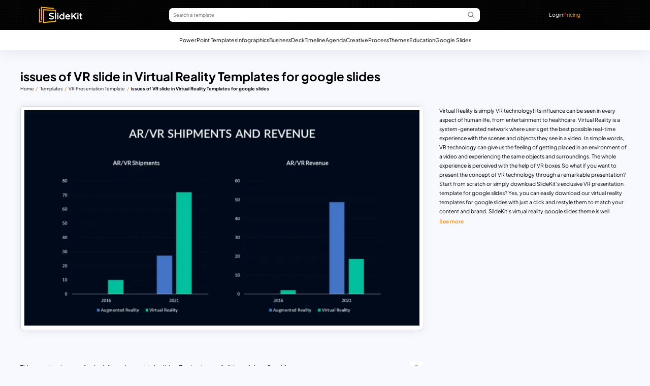

--- FILE ---
content_type: text/html; charset=UTF-8
request_url: https://www.slidekit.com/vr-presentation-template-for-google-slides/attachment/issues-of-vr-slide-in-virtual-reality-templates-for-google-slides/
body_size: 14228
content:
<!DOCTYPE html><html lang="en-US"><head><meta charset="utf-8"><meta http-equiv="Content-Type" content="text/html; charset=utf-8"><meta http-equiv="X-UA-Compatible" content="IE=edge"><meta name="viewport" content="width=device-width, initial-scale=1, shrink-to-fit=no"><meta name="robots" content="noarchive"><meta name='robots' content='index, follow, max-image-preview:large, max-snippet:-1, max-video-preview:-1' /><style>img:is([sizes="auto" i], [sizes^="auto," i]) { contain-intrinsic-size: 3000px 1500px }</style><title>issues of VR slide in Virtual Reality Templates for google slides - SlideKit</title><meta name="description" content="Download this issues of VR slide in Virtual Reality Templates for google slides and edit it to your requirement." /><link rel="canonical" href="https://www.slidekit.com/vr-presentation-template-for-google-slides/attachment/issues-of-vr-slide-in-virtual-reality-templates-for-google-slides/" /><meta property="og:locale" content="en_US" /><meta property="og:type" content="article" /><meta property="og:title" content="issues of VR slide in Virtual Reality Templates for google slides - SlideKit" /><meta property="og:description" content="Download this issues of VR slide in Virtual Reality Templates for google slides and edit it to your requirement." /><meta property="og:url" content="https://www.slidekit.com/vr-presentation-template-for-google-slides/attachment/issues-of-vr-slide-in-virtual-reality-templates-for-google-slides/" /><meta property="og:site_name" content="SlideKit" /><meta property="article:publisher" content="https://www.facebook.com/slidekitHQ/" /><meta property="article:modified_time" content="2022-04-20T04:45:30+00:00" /><meta property="og:image" content="https://www.slidekit.com/vr-presentation-template-for-google-slides/attachment/issues-of-vr-slide-in-virtual-reality-templates-for-google-slides" /><meta property="og:image:width" content="1280" /><meta property="og:image:height" content="720" /><meta property="og:image:type" content="image/jpeg" /><meta name="twitter:card" content="summary_large_image" /><meta name="twitter:site" content="@slidekitHQ" /> <script type="application/ld+json" class="yoast-schema-graph">{"@context":"https://schema.org","@graph":[{"@type":["WebPage","ItemPage"],"@id":"https://www.slidekit.com/vr-presentation-template-for-google-slides/attachment/issues-of-vr-slide-in-virtual-reality-templates-for-google-slides/","url":"https://www.slidekit.com/vr-presentation-template-for-google-slides/attachment/issues-of-vr-slide-in-virtual-reality-templates-for-google-slides/","name":"issues of VR slide in Virtual Reality Templates for google slides - SlideKit","isPartOf":{"@id":"https://www.slidekit.com/#website"},"primaryImageOfPage":{"@id":"https://www.slidekit.com/vr-presentation-template-for-google-slides/attachment/issues-of-vr-slide-in-virtual-reality-templates-for-google-slides/#primaryimage"},"image":{"@id":"https://www.slidekit.com/vr-presentation-template-for-google-slides/attachment/issues-of-vr-slide-in-virtual-reality-templates-for-google-slides/#primaryimage"},"thumbnailUrl":"https://www.slidekit.com/wp-content/uploads/2022/04/issues-of-VR-slide-in-Virtual-Reality-Templates-for-google-slides-jpg.webp","datePublished":"2022-04-20T04:45:19+00:00","dateModified":"2022-04-20T04:45:30+00:00","description":"Download this issues of VR slide in Virtual Reality Templates for google slides and edit it to your requirement.","breadcrumb":{"@id":"https://www.slidekit.com/vr-presentation-template-for-google-slides/attachment/issues-of-vr-slide-in-virtual-reality-templates-for-google-slides/#breadcrumb"},"inLanguage":"en-US","potentialAction":[{"@type":"ReadAction","target":["https://www.slidekit.com/vr-presentation-template-for-google-slides/attachment/issues-of-vr-slide-in-virtual-reality-templates-for-google-slides/"]}]},{"@type":"ImageObject","inLanguage":"en-US","@id":"https://www.slidekit.com/vr-presentation-template-for-google-slides/attachment/issues-of-vr-slide-in-virtual-reality-templates-for-google-slides/#primaryimage","url":"https://www.slidekit.com/wp-content/uploads/2022/04/issues-of-VR-slide-in-Virtual-Reality-Templates-for-google-slides-jpg.webp","contentUrl":"https://www.slidekit.com/wp-content/uploads/2022/04/issues-of-VR-slide-in-Virtual-Reality-Templates-for-google-slides-jpg.webp","width":1280,"height":720,"caption":"issues of VR slide in Virtual Reality Templates for google slides"},{"@type":"BreadcrumbList","@id":"https://www.slidekit.com/vr-presentation-template-for-google-slides/attachment/issues-of-vr-slide-in-virtual-reality-templates-for-google-slides/#breadcrumb","itemListElement":[{"@type":"ListItem","position":1,"name":"Home","item":"https://www.slidekit.com/"},{"@type":"ListItem","position":2,"name":"Templates","item":"https://www.slidekit.com/templates"},{"@type":"ListItem","position":3,"name":"VR Presentation Template","item":"https://www.slidekit.com/vr-presentation-template-for-google-slides/"},{"@type":"ListItem","position":4,"name":"issues of VR slide in Virtual Reality Templates for google slides"}]},{"@type":"WebSite","@id":"https://www.slidekit.com/#website","url":"https://www.slidekit.com/","name":"SlideKit","description":"Impactful Presentations. Made Faster.","publisher":{"@id":"https://www.slidekit.com/#organization"},"potentialAction":[{"@type":"SearchAction","target":{"@type":"EntryPoint","urlTemplate":"https://www.slidekit.com/?s={search_term_string}"},"query-input":{"@type":"PropertyValueSpecification","valueRequired":true,"valueName":"search_term_string"}}],"inLanguage":"en-US"},{"@type":"Organization","@id":"https://www.slidekit.com/#organization","name":"Slidekit","url":"https://www.slidekit.com/","logo":{"@type":"ImageObject","inLanguage":"en-US","@id":"https://www.slidekit.com/#/schema/logo/image/","url":"https://www.slidekit.com/wp-content/uploads/2022/07/logo.png","contentUrl":"https://www.slidekit.com/wp-content/uploads/2022/07/logo.png","width":184,"height":52,"caption":"Slidekit"},"image":{"@id":"https://www.slidekit.com/#/schema/logo/image/"},"sameAs":["https://www.facebook.com/slidekitHQ/","https://x.com/slidekitHQ","https://in.pinterest.com/slidekitHQ/","https://www.instagram.com/slidekithq/","https://www.youtube.com/channel/UCdxrcFFuz0B_4o2c8nCHdcg"]}]}</script> <link rel='dns-prefetch' href='//fonts.googleapis.com' /><link data-optimized="1" rel='stylesheet' id='wp-block-library-css' href='https://www.slidekit.com/wp-content/litespeed/css/bf9a14c3961c6e070bb74cb4adc9cdc2.css?ver=9cdc2' media='all' /><style id='classic-theme-styles-inline-css'>/*! This file is auto-generated */
.wp-block-button__link{color:#fff;background-color:#32373c;border-radius:9999px;box-shadow:none;text-decoration:none;padding:calc(.667em + 2px) calc(1.333em + 2px);font-size:1.125em}.wp-block-file__button{background:#32373c;color:#fff;text-decoration:none}</style><style id='create-block-sc-new-style-inline-css'>/*!***************************************************************************************************************************************************************************************************************************************!*\
  !*** css ./node_modules/css-loader/dist/cjs.js??ruleSet[1].rules[4].use[1]!./node_modules/postcss-loader/dist/cjs.js??ruleSet[1].rules[4].use[2]!./node_modules/sass-loader/dist/cjs.js??ruleSet[1].rules[4].use[3]!./src/style.scss ***!
  \***************************************************************************************************************************************************************************************************************************************/
/**
 * The following styles get applied both on the front of your site
 * and in the editor.
 *
 * Replace them with your own styles or remove the file completely.
 */
.wp-block-create-block-sc-blocks {
  background-color: #21759b;
  color: #fff;
  padding: 2px;
}

/*# sourceMappingURL=style-index.css.map*/</style><style id='global-styles-inline-css'>:root{--wp--preset--aspect-ratio--square: 1;--wp--preset--aspect-ratio--4-3: 4/3;--wp--preset--aspect-ratio--3-4: 3/4;--wp--preset--aspect-ratio--3-2: 3/2;--wp--preset--aspect-ratio--2-3: 2/3;--wp--preset--aspect-ratio--16-9: 16/9;--wp--preset--aspect-ratio--9-16: 9/16;--wp--preset--color--black: #000000;--wp--preset--color--cyan-bluish-gray: #abb8c3;--wp--preset--color--white: #ffffff;--wp--preset--color--pale-pink: #f78da7;--wp--preset--color--vivid-red: #cf2e2e;--wp--preset--color--luminous-vivid-orange: #ff6900;--wp--preset--color--luminous-vivid-amber: #fcb900;--wp--preset--color--light-green-cyan: #7bdcb5;--wp--preset--color--vivid-green-cyan: #00d084;--wp--preset--color--pale-cyan-blue: #8ed1fc;--wp--preset--color--vivid-cyan-blue: #0693e3;--wp--preset--color--vivid-purple: #9b51e0;--wp--preset--gradient--vivid-cyan-blue-to-vivid-purple: linear-gradient(135deg,rgba(6,147,227,1) 0%,rgb(155,81,224) 100%);--wp--preset--gradient--light-green-cyan-to-vivid-green-cyan: linear-gradient(135deg,rgb(122,220,180) 0%,rgb(0,208,130) 100%);--wp--preset--gradient--luminous-vivid-amber-to-luminous-vivid-orange: linear-gradient(135deg,rgba(252,185,0,1) 0%,rgba(255,105,0,1) 100%);--wp--preset--gradient--luminous-vivid-orange-to-vivid-red: linear-gradient(135deg,rgba(255,105,0,1) 0%,rgb(207,46,46) 100%);--wp--preset--gradient--very-light-gray-to-cyan-bluish-gray: linear-gradient(135deg,rgb(238,238,238) 0%,rgb(169,184,195) 100%);--wp--preset--gradient--cool-to-warm-spectrum: linear-gradient(135deg,rgb(74,234,220) 0%,rgb(151,120,209) 20%,rgb(207,42,186) 40%,rgb(238,44,130) 60%,rgb(251,105,98) 80%,rgb(254,248,76) 100%);--wp--preset--gradient--blush-light-purple: linear-gradient(135deg,rgb(255,206,236) 0%,rgb(152,150,240) 100%);--wp--preset--gradient--blush-bordeaux: linear-gradient(135deg,rgb(254,205,165) 0%,rgb(254,45,45) 50%,rgb(107,0,62) 100%);--wp--preset--gradient--luminous-dusk: linear-gradient(135deg,rgb(255,203,112) 0%,rgb(199,81,192) 50%,rgb(65,88,208) 100%);--wp--preset--gradient--pale-ocean: linear-gradient(135deg,rgb(255,245,203) 0%,rgb(182,227,212) 50%,rgb(51,167,181) 100%);--wp--preset--gradient--electric-grass: linear-gradient(135deg,rgb(202,248,128) 0%,rgb(113,206,126) 100%);--wp--preset--gradient--midnight: linear-gradient(135deg,rgb(2,3,129) 0%,rgb(40,116,252) 100%);--wp--preset--font-size--small: 13px;--wp--preset--font-size--medium: 20px;--wp--preset--font-size--large: 36px;--wp--preset--font-size--x-large: 42px;--wp--preset--spacing--20: 0.44rem;--wp--preset--spacing--30: 0.67rem;--wp--preset--spacing--40: 1rem;--wp--preset--spacing--50: 1.5rem;--wp--preset--spacing--60: 2.25rem;--wp--preset--spacing--70: 3.38rem;--wp--preset--spacing--80: 5.06rem;--wp--preset--shadow--natural: 6px 6px 9px rgba(0, 0, 0, 0.2);--wp--preset--shadow--deep: 12px 12px 50px rgba(0, 0, 0, 0.4);--wp--preset--shadow--sharp: 6px 6px 0px rgba(0, 0, 0, 0.2);--wp--preset--shadow--outlined: 6px 6px 0px -3px rgba(255, 255, 255, 1), 6px 6px rgba(0, 0, 0, 1);--wp--preset--shadow--crisp: 6px 6px 0px rgba(0, 0, 0, 1);}:where(.is-layout-flex){gap: 0.5em;}:where(.is-layout-grid){gap: 0.5em;}body .is-layout-flex{display: flex;}.is-layout-flex{flex-wrap: wrap;align-items: center;}.is-layout-flex > :is(*, div){margin: 0;}body .is-layout-grid{display: grid;}.is-layout-grid > :is(*, div){margin: 0;}:where(.wp-block-columns.is-layout-flex){gap: 2em;}:where(.wp-block-columns.is-layout-grid){gap: 2em;}:where(.wp-block-post-template.is-layout-flex){gap: 1.25em;}:where(.wp-block-post-template.is-layout-grid){gap: 1.25em;}.has-black-color{color: var(--wp--preset--color--black) !important;}.has-cyan-bluish-gray-color{color: var(--wp--preset--color--cyan-bluish-gray) !important;}.has-white-color{color: var(--wp--preset--color--white) !important;}.has-pale-pink-color{color: var(--wp--preset--color--pale-pink) !important;}.has-vivid-red-color{color: var(--wp--preset--color--vivid-red) !important;}.has-luminous-vivid-orange-color{color: var(--wp--preset--color--luminous-vivid-orange) !important;}.has-luminous-vivid-amber-color{color: var(--wp--preset--color--luminous-vivid-amber) !important;}.has-light-green-cyan-color{color: var(--wp--preset--color--light-green-cyan) !important;}.has-vivid-green-cyan-color{color: var(--wp--preset--color--vivid-green-cyan) !important;}.has-pale-cyan-blue-color{color: var(--wp--preset--color--pale-cyan-blue) !important;}.has-vivid-cyan-blue-color{color: var(--wp--preset--color--vivid-cyan-blue) !important;}.has-vivid-purple-color{color: var(--wp--preset--color--vivid-purple) !important;}.has-black-background-color{background-color: var(--wp--preset--color--black) !important;}.has-cyan-bluish-gray-background-color{background-color: var(--wp--preset--color--cyan-bluish-gray) !important;}.has-white-background-color{background-color: var(--wp--preset--color--white) !important;}.has-pale-pink-background-color{background-color: var(--wp--preset--color--pale-pink) !important;}.has-vivid-red-background-color{background-color: var(--wp--preset--color--vivid-red) !important;}.has-luminous-vivid-orange-background-color{background-color: var(--wp--preset--color--luminous-vivid-orange) !important;}.has-luminous-vivid-amber-background-color{background-color: var(--wp--preset--color--luminous-vivid-amber) !important;}.has-light-green-cyan-background-color{background-color: var(--wp--preset--color--light-green-cyan) !important;}.has-vivid-green-cyan-background-color{background-color: var(--wp--preset--color--vivid-green-cyan) !important;}.has-pale-cyan-blue-background-color{background-color: var(--wp--preset--color--pale-cyan-blue) !important;}.has-vivid-cyan-blue-background-color{background-color: var(--wp--preset--color--vivid-cyan-blue) !important;}.has-vivid-purple-background-color{background-color: var(--wp--preset--color--vivid-purple) !important;}.has-black-border-color{border-color: var(--wp--preset--color--black) !important;}.has-cyan-bluish-gray-border-color{border-color: var(--wp--preset--color--cyan-bluish-gray) !important;}.has-white-border-color{border-color: var(--wp--preset--color--white) !important;}.has-pale-pink-border-color{border-color: var(--wp--preset--color--pale-pink) !important;}.has-vivid-red-border-color{border-color: var(--wp--preset--color--vivid-red) !important;}.has-luminous-vivid-orange-border-color{border-color: var(--wp--preset--color--luminous-vivid-orange) !important;}.has-luminous-vivid-amber-border-color{border-color: var(--wp--preset--color--luminous-vivid-amber) !important;}.has-light-green-cyan-border-color{border-color: var(--wp--preset--color--light-green-cyan) !important;}.has-vivid-green-cyan-border-color{border-color: var(--wp--preset--color--vivid-green-cyan) !important;}.has-pale-cyan-blue-border-color{border-color: var(--wp--preset--color--pale-cyan-blue) !important;}.has-vivid-cyan-blue-border-color{border-color: var(--wp--preset--color--vivid-cyan-blue) !important;}.has-vivid-purple-border-color{border-color: var(--wp--preset--color--vivid-purple) !important;}.has-vivid-cyan-blue-to-vivid-purple-gradient-background{background: var(--wp--preset--gradient--vivid-cyan-blue-to-vivid-purple) !important;}.has-light-green-cyan-to-vivid-green-cyan-gradient-background{background: var(--wp--preset--gradient--light-green-cyan-to-vivid-green-cyan) !important;}.has-luminous-vivid-amber-to-luminous-vivid-orange-gradient-background{background: var(--wp--preset--gradient--luminous-vivid-amber-to-luminous-vivid-orange) !important;}.has-luminous-vivid-orange-to-vivid-red-gradient-background{background: var(--wp--preset--gradient--luminous-vivid-orange-to-vivid-red) !important;}.has-very-light-gray-to-cyan-bluish-gray-gradient-background{background: var(--wp--preset--gradient--very-light-gray-to-cyan-bluish-gray) !important;}.has-cool-to-warm-spectrum-gradient-background{background: var(--wp--preset--gradient--cool-to-warm-spectrum) !important;}.has-blush-light-purple-gradient-background{background: var(--wp--preset--gradient--blush-light-purple) !important;}.has-blush-bordeaux-gradient-background{background: var(--wp--preset--gradient--blush-bordeaux) !important;}.has-luminous-dusk-gradient-background{background: var(--wp--preset--gradient--luminous-dusk) !important;}.has-pale-ocean-gradient-background{background: var(--wp--preset--gradient--pale-ocean) !important;}.has-electric-grass-gradient-background{background: var(--wp--preset--gradient--electric-grass) !important;}.has-midnight-gradient-background{background: var(--wp--preset--gradient--midnight) !important;}.has-small-font-size{font-size: var(--wp--preset--font-size--small) !important;}.has-medium-font-size{font-size: var(--wp--preset--font-size--medium) !important;}.has-large-font-size{font-size: var(--wp--preset--font-size--large) !important;}.has-x-large-font-size{font-size: var(--wp--preset--font-size--x-large) !important;}
:where(.wp-block-post-template.is-layout-flex){gap: 1.25em;}:where(.wp-block-post-template.is-layout-grid){gap: 1.25em;}
:where(.wp-block-columns.is-layout-flex){gap: 2em;}:where(.wp-block-columns.is-layout-grid){gap: 2em;}
:root :where(.wp-block-pullquote){font-size: 1.5em;line-height: 1.6;}</style><link data-optimized="1" rel='stylesheet' id='enqueue_styles_review-css' href='https://www.slidekit.com/wp-content/litespeed/css/50d17dbdd8b3eb195282f9fbd3bc6d61.css?ver=c6d61' media='all' /><link data-optimized="1" rel='stylesheet' id='user-preference-style-css' href='https://www.slidekit.com/wp-content/litespeed/css/f70dc4f837d27fe688112430ae5d35d6.css?ver=d35d6' media='all' /><link data-optimized="1" rel='stylesheet' id='style-css' href='https://www.slidekit.com/wp-content/litespeed/css/66e0193a2011e1b160adc0d228cba995.css?ver=ba995' media='all' /><link data-optimized="1" rel='stylesheet' id='css-style-page-mob-css' href='https://www.slidekit.com/wp-content/litespeed/css/4b14d788900008ba83a15849b6691226.css?ver=91226' media='all' /><link data-optimized="1" rel='stylesheet' id='css-style-page-desk-css' href='https://www.slidekit.com/wp-content/litespeed/css/14b7ae0385560fb9124a4d9d6515025a.css?ver=5025a' media='all' /><link data-optimized="1" rel='stylesheet' id='css-cmn-style-css' href='https://www.slidekit.com/wp-content/litespeed/css/bede6e0c83feb82ae46084561a84d3dd.css?ver=4d3dd' media='all' /><style type="text/css">@font-face {font-family:Plus Jakarta Sans;font-style:normal;font-weight:400 800;src:url(/cf-fonts/v/plus-jakarta-sans/5.0.18/latin-ext/wght/normal.woff2);unicode-range:U+0100-02AF,U+0304,U+0308,U+0329,U+1E00-1E9F,U+1EF2-1EFF,U+2020,U+20A0-20AB,U+20AD-20CF,U+2113,U+2C60-2C7F,U+A720-A7FF;font-display:swap;}@font-face {font-family:Plus Jakarta Sans;font-style:normal;font-weight:400 800;src:url(/cf-fonts/v/plus-jakarta-sans/5.0.18/cyrillic-ext/wght/normal.woff2);unicode-range:U+0460-052F,U+1C80-1C88,U+20B4,U+2DE0-2DFF,U+A640-A69F,U+FE2E-FE2F;font-display:swap;}@font-face {font-family:Plus Jakarta Sans;font-style:normal;font-weight:400 800;src:url(/cf-fonts/v/plus-jakarta-sans/5.0.18/latin/wght/normal.woff2);unicode-range:U+0000-00FF,U+0131,U+0152-0153,U+02BB-02BC,U+02C6,U+02DA,U+02DC,U+0304,U+0308,U+0329,U+2000-206F,U+2074,U+20AC,U+2122,U+2191,U+2193,U+2212,U+2215,U+FEFF,U+FFFD;font-display:swap;}@font-face {font-family:Plus Jakarta Sans;font-style:normal;font-weight:400 800;src:url(/cf-fonts/v/plus-jakarta-sans/5.0.18/vietnamese/wght/normal.woff2);unicode-range:U+0102-0103,U+0110-0111,U+0128-0129,U+0168-0169,U+01A0-01A1,U+01AF-01B0,U+0300-0301,U+0303-0304,U+0308-0309,U+0323,U+0329,U+1EA0-1EF9,U+20AB;font-display:swap;}@font-face {font-family:Plus Jakarta Sans;font-style:italic;font-weight:400 800;src:url(/cf-fonts/v/plus-jakarta-sans/5.0.18/latin-ext/wght/italic.woff2);unicode-range:U+0100-02AF,U+0304,U+0308,U+0329,U+1E00-1E9F,U+1EF2-1EFF,U+2020,U+20A0-20AB,U+20AD-20CF,U+2113,U+2C60-2C7F,U+A720-A7FF;font-display:swap;}@font-face {font-family:Plus Jakarta Sans;font-style:italic;font-weight:400 800;src:url(/cf-fonts/v/plus-jakarta-sans/5.0.18/cyrillic-ext/wght/italic.woff2);unicode-range:U+0460-052F,U+1C80-1C88,U+20B4,U+2DE0-2DFF,U+A640-A69F,U+FE2E-FE2F;font-display:swap;}@font-face {font-family:Plus Jakarta Sans;font-style:italic;font-weight:400 800;src:url(/cf-fonts/v/plus-jakarta-sans/5.0.18/vietnamese/wght/italic.woff2);unicode-range:U+0102-0103,U+0110-0111,U+0128-0129,U+0168-0169,U+01A0-01A1,U+01AF-01B0,U+0300-0301,U+0303-0304,U+0308-0309,U+0323,U+0329,U+1EA0-1EF9,U+20AB;font-display:swap;}@font-face {font-family:Plus Jakarta Sans;font-style:italic;font-weight:400 800;src:url(/cf-fonts/v/plus-jakarta-sans/5.0.18/latin/wght/italic.woff2);unicode-range:U+0000-00FF,U+0131,U+0152-0153,U+02BB-02BC,U+02C6,U+02DA,U+02DC,U+0304,U+0308,U+0329,U+2000-206F,U+2074,U+20AC,U+2122,U+2191,U+2193,U+2212,U+2215,U+FEFF,U+FFFD;font-display:swap;}</style> <script type="litespeed/javascript" data-src="https://www.slidekit.com/wp-includes/js/jquery/jquery.min.js" id="jquery-core-js"></script> <script data-optimized="1" type="litespeed/javascript" data-src="https://www.slidekit.com/wp-content/litespeed/js/25f6babc100acc6e6246c8c0d9b36146.js?ver=36146" id="jquery-migrate-js"></script> <script data-optimized="1" id="js-amember-js-extra" type="litespeed/javascript">var si_script_obj={"ajaxurl":"https:\/\/www.slidekit.com\/wp-admin\/admin-ajax.php"}</script> <script data-optimized="1" type="litespeed/javascript" data-src="https://www.slidekit.com/wp-content/litespeed/js/93345c04a3a7520b481edfc2786acee8.js?ver=acee8" id="js-amember-js"></script> <script data-optimized="1" type="litespeed/javascript" data-src="https://www.slidekit.com/wp-content/litespeed/js/dad64ef85b40a96804496982f70480f3.js?ver=480f3" id="js-script-page-js"></script> <link rel="https://api.w.org/" href="https://www.slidekit.com/wp-json/" /><link rel="alternate" title="JSON" type="application/json" href="https://www.slidekit.com/wp-json/wp/v2/media/9064" /><link rel="EditURI" type="application/rsd+xml" title="RSD" href="https://www.slidekit.com/xmlrpc.php?rsd" /><link rel="alternate" title="oEmbed (JSON)" type="application/json+oembed" href="https://www.slidekit.com/wp-json/oembed/1.0/embed?url=https%3A%2F%2Fwww.slidekit.com%2Fvr-presentation-template-for-google-slides%2Fattachment%2Fissues-of-vr-slide-in-virtual-reality-templates-for-google-slides%2F" /><link rel="alternate" title="oEmbed (XML)" type="text/xml+oembed" href="https://www.slidekit.com/wp-json/oembed/1.0/embed?url=https%3A%2F%2Fwww.slidekit.com%2Fvr-presentation-template-for-google-slides%2Fattachment%2Fissues-of-vr-slide-in-virtual-reality-templates-for-google-slides%2F&#038;format=xml" /> <script data-optimized="1" type="litespeed/javascript">jQuery(document).ready(function($){$('.am4-ajax-widget').each(function(){$(this).load('//www.slidekit.com/wp-admin/admin-ajax.php',{action:'am4-show-widget',id:$(this).attr('id')})})})</script><link rel="icon" href="https://www.slidekit.com/wp-content/uploads/2024/06/slidekit-favicon.png" sizes="32x32" /><link rel="icon" href="https://www.slidekit.com/wp-content/uploads/2024/06/slidekit-favicon.png" sizes="192x192" /><link rel="apple-touch-icon" href="https://www.slidekit.com/wp-content/uploads/2024/06/slidekit-favicon.png" /><meta name="msapplication-TileImage" content="https://www.slidekit.com/wp-content/uploads/2024/06/slidekit-favicon.png" /><style type="text/css">@font-face {font-family:Plus Jakarta Sans;font-style:normal;font-weight:200 800;src:url(/cf-fonts/v/plus-jakarta-sans/5.0.18/cyrillic-ext/wght/normal.woff2);unicode-range:U+0460-052F,U+1C80-1C88,U+20B4,U+2DE0-2DFF,U+A640-A69F,U+FE2E-FE2F;font-display:swap;}@font-face {font-family:Plus Jakarta Sans;font-style:normal;font-weight:200 800;src:url(/cf-fonts/v/plus-jakarta-sans/5.0.18/vietnamese/wght/normal.woff2);unicode-range:U+0102-0103,U+0110-0111,U+0128-0129,U+0168-0169,U+01A0-01A1,U+01AF-01B0,U+0300-0301,U+0303-0304,U+0308-0309,U+0323,U+0329,U+1EA0-1EF9,U+20AB;font-display:swap;}@font-face {font-family:Plus Jakarta Sans;font-style:normal;font-weight:200 800;src:url(/cf-fonts/v/plus-jakarta-sans/5.0.18/latin/wght/normal.woff2);unicode-range:U+0000-00FF,U+0131,U+0152-0153,U+02BB-02BC,U+02C6,U+02DA,U+02DC,U+0304,U+0308,U+0329,U+2000-206F,U+2074,U+20AC,U+2122,U+2191,U+2193,U+2212,U+2215,U+FEFF,U+FFFD;font-display:swap;}@font-face {font-family:Plus Jakarta Sans;font-style:normal;font-weight:200 800;src:url(/cf-fonts/v/plus-jakarta-sans/5.0.18/latin-ext/wght/normal.woff2);unicode-range:U+0100-02AF,U+0304,U+0308,U+0329,U+1E00-1E9F,U+1EF2-1EFF,U+2020,U+20A0-20AB,U+20AD-20CF,U+2113,U+2C60-2C7F,U+A720-A7FF;font-display:swap;}@font-face {font-family:Plus Jakarta Sans;font-style:italic;font-weight:200 800;src:url(/cf-fonts/v/plus-jakarta-sans/5.0.18/latin/wght/italic.woff2);unicode-range:U+0000-00FF,U+0131,U+0152-0153,U+02BB-02BC,U+02C6,U+02DA,U+02DC,U+0304,U+0308,U+0329,U+2000-206F,U+2074,U+20AC,U+2122,U+2191,U+2193,U+2212,U+2215,U+FEFF,U+FFFD;font-display:swap;}@font-face {font-family:Plus Jakarta Sans;font-style:italic;font-weight:200 800;src:url(/cf-fonts/v/plus-jakarta-sans/5.0.18/latin-ext/wght/italic.woff2);unicode-range:U+0100-02AF,U+0304,U+0308,U+0329,U+1E00-1E9F,U+1EF2-1EFF,U+2020,U+20A0-20AB,U+20AD-20CF,U+2113,U+2C60-2C7F,U+A720-A7FF;font-display:swap;}@font-face {font-family:Plus Jakarta Sans;font-style:italic;font-weight:200 800;src:url(/cf-fonts/v/plus-jakarta-sans/5.0.18/cyrillic-ext/wght/italic.woff2);unicode-range:U+0460-052F,U+1C80-1C88,U+20B4,U+2DE0-2DFF,U+A640-A69F,U+FE2E-FE2F;font-display:swap;}@font-face {font-family:Plus Jakarta Sans;font-style:italic;font-weight:200 800;src:url(/cf-fonts/v/plus-jakarta-sans/5.0.18/vietnamese/wght/italic.woff2);unicode-range:U+0102-0103,U+0110-0111,U+0128-0129,U+0168-0169,U+01A0-01A1,U+01AF-01B0,U+0300-0301,U+0303-0304,U+0308-0309,U+0323,U+0329,U+1EA0-1EF9,U+20AB;font-display:swap;}</style> <script type="litespeed/javascript" data-src="https://www.googletagmanager.com/gtag/js?id=UA-141131995-1"></script> <script type="litespeed/javascript">window.dataLayer=window.dataLayer||[];function gtag(){dataLayer.push(arguments)}
gtag('js',new Date());gtag('config','UA-141131995-1')</script>  <script type="litespeed/javascript">(function(w,d,s,l,i){w[l]=w[l]||[];w[l].push({'gtm.start':new Date().getTime(),event:'gtm.js'});var f=d.getElementsByTagName(s)[0],j=d.createElement(s),dl=l!='dataLayer'?'&l='+l:'';j.async=!0;j.src='https://www.googletagmanager.com/gtm.js?id='+i+dl;f.parentNode.insertBefore(j,f)})(window,document,'script','dataLayer','GTM-PKXMGKZ')</script> <meta name="google-adsense-account" content="ca-pub-9978484629231353"> <script data-optimized="1" type="litespeed/javascript">!function(e,t){(e=t.createElement("script")).src="https://cdn.convertbox.com/convertbox/js/embed.js",e.id="app-convertbox-script",e.async=!0,e.dataset.uuid="cb6d9bd6-4c7a-4f81-846b-b766a2df92f3",document.getElementsByTagName("head")[0].appendChild(e)}(window,document)</script> </head><body class="attachment wp-singular attachment-template-default single single-attachment postid-9064 attachmentid-9064 attachment-jpeg wp-custom-logo wp-embed-responsive wp-theme-slide-kit">
<noscript><iframe data-lazyloaded="1" src="about:blank" data-litespeed-src="https://www.googletagmanager.com/ns.html?id=GTM-PKXMGKZ" height="0" width="0" style="display:none;visibility:hidden"></iframe></noscript><header class="sc-main-screen sticky-header-nt-hm"><div class="sc-header"><div class="si-container sc-desk-header"><div class="sc-lgo-frm-amp-wrapper"><div class=sc-lgo-frm-amp><div class="desk-logo">
<a href="https://www.slidekit.com/" class="custom-logo-link" rel="home"><img width="184" height="52" src="https://www.slidekit.com/wp-content/uploads/2024/04/sk-logo.png" class="custom-logo" alt="sk-logo" decoding="async" srcset="https://www.slidekit.com/wp-content/uploads/2024/04/sk-logo.png 184w, https://www.slidekit.com/wp-content/uploads/2024/04/sk-logo-150x42.png 150w" sizes="(max-width: 184px) 100vw, 184px" /></a></div><form id="SearchForm-f" class="header-search-cmn" method="get" action="https://www.slidekit.com"><div class="form-group">
<input type="text" name="s" class="form-control" placeholder="Search a template">
<img src="https://www.slidekit.com/wp-content/themes/slide-kit/assets/images/icons/search.svg" class="hdr-search-icon" alt="search icon"></div></form><ul class="sc-amp-nav"><li class="amp-nav-item"><p class="nav-link sc-log-in sc-log-in-open">Login</p></li><li class="amp-nav-item">
<a href="/pricing" class="nav-link sc-sp-yellow-txt">Pricing</a></li></ul></div></div><div class="sc-mob-tax-menu-wrap"><div class="sc-mob-desk-logo">
<a href="https://www.slidekit.com/" class="custom-logo-link" rel="home"><img width="184" height="52" src="https://www.slidekit.com/wp-content/uploads/2024/04/sk-logo.png" class="custom-logo" alt="sk-logo" decoding="async" srcset="https://www.slidekit.com/wp-content/uploads/2024/04/sk-logo.png 184w, https://www.slidekit.com/wp-content/uploads/2024/04/sk-logo-150x42.png 150w" sizes="(max-width: 184px) 100vw, 184px" /></a></div><form id="SearchFormMob-f" class="mob-header-search-cmn" method="get" action="https://www.slidekit.com"><div class="form-group">
<input type="text" name="s" class="form-control" placeholder="Search a template">
<img src="https://www.slidekit.com/wp-content/themes/slide-kit/assets/images/icons/search.svg" class="mob-hdr-search-icon" alt="search icon"></div></form><div class="sc-mob-main-wrapper"><div class=" toggleButton">
<span></span>
<span></span>
<span></span></div><div class="sc-mob-toggle-wrapper"><form id="SearchFormMob" class="mob-header-search-cmn mob-toggle" method="get" action="https://www.slidekit.com"><div class="form-group">
<input type="text" name="s" class="form-control" placeholder="Search a template">
<img src="https://www.slidekit.com/wp-content/themes/slide-kit/assets/images/icons/search.svg" class="mob-hdr-search-icon" alt="search icon"></div></form><nav class="si-container sc-mob-tax-menu-nav"><ul id="menu-main-menu" class="sc-mob-tax-menu"><li id="menu-item-20962" class="menu-item menu-item-type-post_type menu-item-object-page menu-item-20962"><a href="https://www.slidekit.com/powerpoint/">PowerPoint Templates</a></li><li id="menu-item-20981" class="menu-item menu-item-type-taxonomy menu-item-object-sctm_powerpoint_category menu-item-20981"><a href="https://www.slidekit.com/powerpoint/infographics/">Infographics</a></li><li id="menu-item-20982" class="menu-item menu-item-type-taxonomy menu-item-object-sctm_powerpoint_category menu-item-20982"><a href="https://www.slidekit.com/powerpoint/business/">Business</a></li><li id="menu-item-20983" class="menu-item menu-item-type-taxonomy menu-item-object-sctm_powerpoint_category menu-item-20983"><a href="https://www.slidekit.com/powerpoint/decks/">Deck</a></li><li id="menu-item-24608" class="menu-item menu-item-type-taxonomy menu-item-object-sctm_powerpoint_category menu-item-24608"><a href="https://www.slidekit.com/powerpoint/timeline-templates/">Timeline</a></li><li id="menu-item-24614" class="menu-item menu-item-type-taxonomy menu-item-object-sctm_powerpoint_category menu-item-24614"><a href="https://www.slidekit.com/powerpoint/agenda/">Agenda</a></li><li id="menu-item-20984" class="menu-item menu-item-type-taxonomy menu-item-object-sctm_powerpoint_category menu-item-20984"><a href="https://www.slidekit.com/powerpoint/creative/">Creative</a></li><li id="menu-item-24610" class="menu-item menu-item-type-taxonomy menu-item-object-sctm_powerpoint_category menu-item-24610"><a href="https://www.slidekit.com/powerpoint/process/">Process</a></li><li id="menu-item-20988" class="menu-item menu-item-type-taxonomy menu-item-object-sctm_powerpoint_tag menu-item-20988"><a href="https://www.slidekit.com/powerpoint/themes-templates/">Themes</a></li><li id="menu-item-20990" class="menu-item menu-item-type-taxonomy menu-item-object-sctm_powerpoint_category menu-item-20990"><a href="https://www.slidekit.com/powerpoint/education/">Education</a></li><li id="menu-item-19037" class="menu-item menu-item-type-post_type menu-item-object-page menu-item-19037"><a href="https://www.slidekit.com/templates/">Google Slides</a></li></ul></nav><ul class="sc-mob-amp-nav"><li class="amp-mob-nav-item"><p class="mob-nav-link sc-log-in sc-log-in-open">Login</p></li><li class="amp-mob-nav-item">
<a href="/pricing" class="nav-link sc-sp-yellow-txt">Pricing</a></li></ul></div></div></div><div class="sc-menu-toggle">
<span></span></div></div></div><div class="sc-tax-menu-wrap"><nav class="si-container sc-tax-menu-nav"><ul id="menu-main-menu-1" class="sc-tax-menu"><li class="menu-item menu-item-type-post_type menu-item-object-page menu-item-20962"><a href="https://www.slidekit.com/powerpoint/">PowerPoint Templates</a></li><li class="menu-item menu-item-type-taxonomy menu-item-object-sctm_powerpoint_category menu-item-20981"><a href="https://www.slidekit.com/powerpoint/infographics/">Infographics</a></li><li class="menu-item menu-item-type-taxonomy menu-item-object-sctm_powerpoint_category menu-item-20982"><a href="https://www.slidekit.com/powerpoint/business/">Business</a></li><li class="menu-item menu-item-type-taxonomy menu-item-object-sctm_powerpoint_category menu-item-20983"><a href="https://www.slidekit.com/powerpoint/decks/">Deck</a></li><li class="menu-item menu-item-type-taxonomy menu-item-object-sctm_powerpoint_category menu-item-24608"><a href="https://www.slidekit.com/powerpoint/timeline-templates/">Timeline</a></li><li class="menu-item menu-item-type-taxonomy menu-item-object-sctm_powerpoint_category menu-item-24614"><a href="https://www.slidekit.com/powerpoint/agenda/">Agenda</a></li><li class="menu-item menu-item-type-taxonomy menu-item-object-sctm_powerpoint_category menu-item-20984"><a href="https://www.slidekit.com/powerpoint/creative/">Creative</a></li><li class="menu-item menu-item-type-taxonomy menu-item-object-sctm_powerpoint_category menu-item-24610"><a href="https://www.slidekit.com/powerpoint/process/">Process</a></li><li class="menu-item menu-item-type-taxonomy menu-item-object-sctm_powerpoint_tag menu-item-20988"><a href="https://www.slidekit.com/powerpoint/themes-templates/">Themes</a></li><li class="menu-item menu-item-type-taxonomy menu-item-object-sctm_powerpoint_category menu-item-20990"><a href="https://www.slidekit.com/powerpoint/education/">Education</a></li><li class="menu-item menu-item-type-post_type menu-item-object-page menu-item-19037"><a href="https://www.slidekit.com/templates/">Google Slides</a></li></ul></nav></div></header><div class="entry-content si-container"><div class="post-deatils"><div class="sc-title"><div class="sc-single-head-wrap"><h1 class="sc-heading-one-main sc-single-post-title">
issues of VR slide in Virtual Reality Templates for google slides</h1><p id="breadcrumbs" class="breadcrumbs"><span><span><a href="https://www.slidekit.com/">Home</a></span>  <span><a href="https://www.slidekit.com/templates">Templates</a></span>  <span><a href="https://www.slidekit.com/vr-presentation-template-for-google-slides/">VR Presentation Template</a></span>  <span class="breadcrumb_last" aria-current="page"><strong>issues of VR slide in Virtual Reality Templates for google slides</strong></span></span></p></div></div><div class="sc-single-post-thumbnail"><div class="sck-single-thumb"><picture><source media="(max-width: 360px)" srcset="https://www.slidekit.com/wp-content/uploads/2022/04/issues-of-VR-slide-in-Virtual-Reality-Templates-for-google-slides-280x158.jpg"><source media="(max-width: 440px)" srcset="https://www.slidekit.com/wp-content/uploads/2022/04/issues-of-VR-slide-in-Virtual-Reality-Templates-for-google-slides-350x197.jpg"><source media="(max-width: 768px)" srcset="https://www.slidekit.com/wp-content/uploads/2022/04/issues-of-VR-slide-in-Virtual-Reality-Templates-for-google-slides-580x326.jpg"><source media="(max-width: 992px)" srcset="https://www.slidekit.com/wp-content/uploads/2022/04/issues-of-VR-slide-in-Virtual-Reality-Templates-for-google-slides-580x326.jpg"><source media="(max-width: 1366px)" srcset="https://www.slidekit.com/wp-content/uploads/2022/04/issues-of-VR-slide-in-Virtual-Reality-Templates-for-google-slides-768x432.webp"><source media="(max-width: 1680px)" srcset="https://www.slidekit.com/wp-content/uploads/2022/04/issues-of-VR-slide-in-Virtual-Reality-Templates-for-google-slides-950x534.jpg"><source media="(max-width: 1920px)" srcset="https://www.slidekit.com/wp-content/uploads/2022/04/issues-of-VR-slide-in-Virtual-Reality-Templates-for-google-slides-1200x675.jpg"><source media="(max-width: 2560px)" srcset="https://www.slidekit.com/wp-content/uploads/2022/04/issues-of-VR-slide-in-Virtual-Reality-Templates-for-google-slides-jpg.webp"> <img data-lazyloaded="1" src="[data-uri]" width="1280" height="720" data-src="https://www.slidekit.com/wp-content/uploads/2022/04/issues-of-VR-slide-in-Virtual-Reality-Templates-for-google-slides-jpg.webp" alt=""  data-scwidth="grid_2_3" fetchpriority="high"/></picture></div><div class="atch-additional-info"><div class="atch-spn-wrapper">
<span>This template is part of a deck featuring multiple slides. To check out all slides, click on See All.</span>
<a href="https://www.slidekit.com/vr-presentation-template-for-google-slides/" class="atch-arrw-tag">
See All
<img data-lazyloaded="1" src="[data-uri]" data-src="https://www.slidekit.com/wp-content/themes/slide-kit/assets/images/icons/circle-right.svg" alt="round right arrow">
</a></div><div class="atch-ft-img">
<picture><source media="(max-width: 360px)" srcset="https://www.slidekit.com/wp-content/uploads/2022/04/VR-presentation-template-280x158.jpg"><source media="(max-width: 440px)" srcset="https://www.slidekit.com/wp-content/uploads/2022/04/VR-presentation-template-350x197.jpg"><source media="(max-width: 768px)" srcset="https://www.slidekit.com/wp-content/uploads/2022/04/VR-presentation-template-580x326.jpg"><source media="(max-width: 992px)" srcset="https://www.slidekit.com/wp-content/uploads/2022/04/VR-presentation-template-580x326.jpg"><source media="(max-width: 1366px)" srcset="https://www.slidekit.com/wp-content/uploads/2022/04/VR-presentation-template-768x432.webp"><source media="(max-width: 1680px)" srcset="https://www.slidekit.com/wp-content/uploads/2022/04/VR-presentation-template-950x534.jpg"><source media="(max-width: 1920px)" srcset="https://www.slidekit.com/wp-content/uploads/2022/04/VR-presentation-template-1200x675.jpg"><source media="(max-width: 2560px)" srcset="https://www.slidekit.com/wp-content/uploads/2022/04/VR-presentation-template-jpg.webp"> <img data-lazyloaded="1" src="[data-uri]" width="1280" height="720" data-src="https://www.slidekit.com/wp-content/uploads/2022/04/VR-presentation-template-jpg.webp" alt="VR presentation template"  data-scwidth="grid_2_3" fetchpriority="high"/></picture></div></div></div><div class="sc-single-content-wrapper"><div class="sc-single-content"><div class="sc-single-content-show"><p>
Virtual Reality is simply VR technology! Its influence can be seen in every aspect of human life, from entertainment to healthcare. Virtual Reality is a system-generated network where users get the best possible real-time experience with the scenes and objects they see in a video.
In simple words, VR technology can give us the feeling of getting placed in an environment of a video and experiencing the same objects and surroundings. The whole experience is perceived with the help of VR boxes.So what if you want to present the concept of VR technology through a remarkable presentation? Start from scratch or simply download SlideKit's exclusive VR presentation template for google slides? Yes, you can easily download our virtual reality templates for google slides with just a click and restyle them to match your content and brand. SlideKit's virtual reality google slides theme is well packed to save you time thinking of an eye-catchy design and content.You can simply download this deck of VR templates for google slides, put your content, make any modifications with a few clicks, and there you are, good to go with a trendy and informative presentation.This VR presentation template for google slides is not only for presenting the concept of virtual reality, but it is also flexible to explain Augmented Reality(AR). The only difference between AR and VR is that AR uses a real-world setup and can be controlled by its users, while VR is purely a virtual concept, and the computer system controls its users.These virtual reality presentation templates are rich in high-quality photographs of people experiencing VR boxes, VR headsets, games and the whole VR computer network setup.Moreover, unique infographics make it easy for you to explain certain aspects of VR, such as extended and mixed Reality, VR history, device mock-ups etc. A highly researched graph and world map mark the shipment and market share of AR and VR, respectively.So whether you are a techie who wants to show off your knowledge of VR and AR or an organization providing services related to AR and VR, this virtual reality <a href="https://www.slidekit.com/">google slides theme</a> is enough to wow your audience.This deck of 20 VR presentation google slides templates is 100% customizable with easy to edit features. So within a few minutes, you can restyle these dark background slides to match your brand theme and colour.Download these VR presentation templates on your google slides today to create your next presentation striking!</p></div></div><p class="single-read-more">See more</p></div><div class="sc-addition-meta"></div></div></div><footer><div class="sc-footer"><div class="si-container footer_desktop"><div class="sc-footer-wrapper"><div class="sc-footer-logo"><div class="sc-desk-logo">
<a href="https://www.slidekit.com/" class="custom-logo-link" rel="home"><img width="184" height="52" src="https://www.slidekit.com/wp-content/uploads/2024/04/sk-logo.png" class="custom-logo" alt="sk-logo" decoding="async" srcset="https://www.slidekit.com/wp-content/uploads/2024/04/sk-logo.png 184w, https://www.slidekit.com/wp-content/uploads/2024/04/sk-logo-150x42.png 150w" sizes="(max-width: 184px) 100vw, 184px" /></a></div><div class="footer-one"><div id="footer-sidebar-one" class="si-footer-widget-one"><div class="si-footer-widget"><p>SlideKit is a dedicated team of energetic designers who are specialized in Presentation Template creation. We want to offer you our best works of high quality resources that will take your presentation to the next level.</p></div></div></div></div><div class="footer-two"><div id="footer-sidebar-two" class="si-footer-widget-two"><div class="si-footer-widget"><h5 class="si-footer-title">Contents</h5><div class="menu-contents-container"><ul id="menu-contents" class="menu"><li id="menu-item-8100" class="menu-item menu-item-type-taxonomy menu-item-object-sctm_downloads_category menu-item-8100"><a href="https://www.slidekit.com/templates/business/">Business</a></li><li id="menu-item-8101" class="menu-item menu-item-type-taxonomy menu-item-object-sctm_downloads_category menu-item-8101"><a href="https://www.slidekit.com/templates/creative/">Creative</a></li><li id="menu-item-8102" class="menu-item menu-item-type-taxonomy menu-item-object-sctm_downloads_category menu-item-8102"><a href="https://www.slidekit.com/templates/decks/">Deck</a></li><li id="menu-item-8103" class="menu-item menu-item-type-taxonomy menu-item-object-sctm_downloads_category menu-item-8103"><a href="https://www.slidekit.com/templates/education/">Education</a></li><li id="menu-item-8104" class="menu-item menu-item-type-taxonomy menu-item-object-sctm_downloads_category menu-item-8104"><a href="https://www.slidekit.com/templates/infographics/">Infographics</a></li></ul></div></div></div></div><div class="footer-three"><div id="footer-sidebar-three" class="si-footer-widget-three"><div class="si-footer-widget"><h5 class="si-footer-title">Useful Links</h5><div class="menu-useful-links-container"><ul id="menu-useful-links" class="menu"><li id="menu-item-12894" class="menu-item menu-item-type-taxonomy menu-item-object-sctm_downloads_category menu-item-12894"><a href="https://www.slidekit.com/templates/free-google-slides-templates/">Free Google Slides Templates</a></li><li id="menu-item-18996" class="menu-item menu-item-type-post_type menu-item-object-page menu-item-18996"><a href="https://www.slidekit.com/add-ons/">Google Workspace Addon</a></li><li id="menu-item-18997" class="menu-item menu-item-type-post_type menu-item-object-page menu-item-18997"><a href="https://www.slidekit.com/pricing/">Pricing</a></li><li id="menu-item-8519" class="menu-item menu-item-type-post_type menu-item-object-page menu-item-8519"><a href="https://www.slidekit.com/blog/">Blog</a></li><li id="menu-item-17199" class="menu-item menu-item-type-post_type menu-item-object-page menu-item-17199"><a href="https://www.slidekit.com/sitemap/">Sitemap</a></li></ul></div></div></div></div><div class="footer-four"><div id="footer-sidebar-four" class="si-footer-widget-four"><div class="si-footer-widget"><h5 class="si-footer-title">Help &#038; Suppot</h5><div class="menu-help-support-container"><ul id="menu-help-support" class="menu"><li id="menu-item-18998" class="menu-item menu-item-type-post_type menu-item-object-page menu-item-18998"><a href="https://www.slidekit.com/faq/">FAQ</a></li><li id="menu-item-18999" class="menu-item menu-item-type-post_type menu-item-object-page menu-item-privacy-policy menu-item-18999"><a rel="privacy-policy" href="https://www.slidekit.com/privacy-policy/">Privacy Policy</a></li><li id="menu-item-19000" class="menu-item menu-item-type-post_type menu-item-object-page menu-item-19000"><a href="https://www.slidekit.com/terms-and-conditions/">Terms and Conditions</a></li><li id="menu-item-19001" class="menu-item menu-item-type-post_type menu-item-object-page menu-item-19001"><a href="https://www.slidekit.com/add-ons/support/">Add ons Support</a></li></ul></div></div></div></div></div><div class="footer-five"><div id="footer-sidebar-five" class="si-footer-widget-five"><div class="si-footer-widget"><div class="wp-block-columns sc-scond-foter is-layout-flex wp-container-core-columns-is-layout-9d6595d7 wp-block-columns-is-layout-flex"><div class="wp-block-column sc-footer-icons is-layout-flow wp-block-column-is-layout-flow"><p>Copyright © 2026 slidekit.com</p><div class="wp-block-columns is-layout-flex wp-container-core-columns-is-layout-9d6595d7 wp-block-columns-is-layout-flex"><div class="wp-block-column sc-social-icons is-layout-flow wp-block-column-is-layout-flow"><figure class="wp-block-image size-full sc-social-icons-ps"><img data-lazyloaded="1" src="[data-uri]" decoding="async" data-src="https://www.slidekit.com/wp-content/uploads/2024/05/pin.svg" alt="" class="wp-image-22342"/></figure><figure class="wp-block-image size-full sc-social-icons-inst"><img data-lazyloaded="1" src="[data-uri]" decoding="async" data-src="https://www.slidekit.com/wp-content/uploads/2024/05/insta.svg" alt="" class="wp-image-22343"/></figure><figure class="wp-block-image size-full sc-social-icons-face"><img data-lazyloaded="1" src="[data-uri]" decoding="async" data-src="https://www.slidekit.com/wp-content/uploads/2024/05/fb.svg" alt="" class="wp-image-22344"/></figure><figure class="wp-block-image size-full sc-social-icons-yt"><img data-lazyloaded="1" src="[data-uri]" decoding="async" data-src="https://www.slidekit.com/wp-content/uploads/2024/05/yt.svg" alt="" class="wp-image-22345"/></figure><figure class="wp-block-image size-full sc-social-icons-x"><img data-lazyloaded="1" src="[data-uri]" decoding="async" data-src="https://www.slidekit.com/wp-content/uploads/2024/05/twi.svg" alt="" class="wp-image-22346"/></figure></div></div></div></div></div></div></div></div></div><div class="collection-main-wrapper"><div class="collection-main"><div class="collection-header">
<img data-lazyloaded="1" src="[data-uri]" data-src="https://www.slidekit.com/wp-content/themes/slide-kit/assets/images/icons/close.svg" class="collection-close" alt="collection close icon"></div><div class="collection-body"><div class="collection-loder-wrapper"><div class="collection-loder"></div></div></div></div></div></footer>
 <script type="speculationrules">{"prefetch":[{"source":"document","where":{"and":[{"href_matches":"\/*"},{"not":{"href_matches":["\/wp-*.php","\/wp-admin\/*","\/wp-content\/uploads\/*","\/wp-content\/*","\/wp-content\/plugins\/*","\/wp-content\/themes\/slide-kit\/*","\/*\\?(.+)"]}},{"not":{"selector_matches":"a[rel~=\"nofollow\"]"}},{"not":{"selector_matches":".no-prefetch, .no-prefetch a"}}]},"eagerness":"conservative"}]}</script> <div class="modal signin-modal" id="loginModal"><div class="modal-content"><div class="modal-header">
<img data-lazyloaded="1" src="[data-uri]" data-src="https://www.slidekit.com/wp-content/plugins/sctm-add-on//assets/images/icons/close.svg" class="modal-close" alt="modal close icon"></div><div class="modal-body"><div class="modal-form"><div class="modal-message"><p>Welcome Back!</p><p>Please sign in to continue.</p></div><div class="google_btn_center">
<a href="/account/misc/google-signin/redirect?b=%2Faccount%2Flogin&amp;h=xJn0F" target="_top" style="border-bottom:none" class="google-btn">
<span class="google-icon">
<img data-lazyloaded="1" src="[data-uri]" data-src="https://slidechef.net/account/application/default/themes/slidechef/public/images/google.svg" alt="Google Logo" class="google-icon">
</span>
Login with Google
</a></div><div class="divider">
<span>or</span></div><form name="loginform" id="loginform" action="https://www.slidekit.com/account/login" method="POST"><div style="display: none;"><div id="am-recaptcha"></div></div><div class="modal-input-group">
<img data-lazyloaded="1" src="[data-uri]" data-src="https://www.slidekit.com/wp-content/plugins/sctm-add-on//assets/images/icons/user.svg" class="modal-input-icon" alt="user icon">
<input type="text" name="amember_login" id="user_login" class="input form-control" size="15" placeholder="Email"></div><div class="modal-input-group">
<img data-lazyloaded="1" src="[data-uri]" data-src="https://www.slidekit.com/wp-content/plugins/sctm-add-on//assets/images/icons/lock.svg" class="modal-input-icon" alt="lock icon">
<input type="password" name="amember_pass" id="user_password" class="input form-control" size="15" placeholder="Password" autocomplete="on"></div><button type="submit" name="wp-submit" id="wp-submit" class="modal-submit" value="Login">Login</button><div class="modal-links">
<a href="https://www.slidekit.com/account/login?sendpass"> Lost your password?</a></div><div class="modal-links"><p>Don't you have an account?</p>
<a class="accSignUp" href="https://www.slidekit.com/account/signup/register">Register</a></div></form></div><div class="modal-right">
<img data-lazyloaded="1" src="[data-uri]" width="627" height="753" data-src="https://www.slidekit.com/wp-content/plugins/sctm-add-on//assets/images/modal-image.png" class="modal-banner" alt="modal banner"></div></div></div></div><div class="modal video-modal" id="videoModal"><div class="modal-content"><div class="modal-header">
<img data-lazyloaded="1" src="[data-uri]" data-src="https://www.slidekit.com/wp-content/plugins/sctm-add-on//assets/images/icons/close.svg" class="modal-close" alt="modal close icon"></div><div class="modal-body"></div></div></div>
 <script data-optimized="1" id="upvote-script-js-extra" type="litespeed/javascript">var sc_upvote_object={"sc_upvote_url":"https:\/\/www.slidekit.com\/wp-admin\/admin-ajax.php"}</script> <script data-optimized="1" type="litespeed/javascript" data-src="https://www.slidekit.com/wp-content/litespeed/js/965da4b72d0c67eb1863507a2b2388c6.js?ver=388c6" id="upvote-script-js"></script> <script data-optimized="1" id="bookmark-script-js-extra" type="litespeed/javascript">var sc_bookmark_object={"sc_bookmark_url":"https:\/\/www.slidekit.com\/wp-admin\/admin-ajax.php"}</script> <script data-optimized="1" type="litespeed/javascript" data-src="https://www.slidekit.com/wp-content/litespeed/js/d8c4de265b8bc4ba35f354079247750b.js?ver=7750b" id="bookmark-script-js"></script> <script data-optimized="1" type="litespeed/javascript" data-src="https://www.slidekit.com/wp-content/litespeed/js/47e1947930969976d87cd112c71a7217.js?ver=a7217" id="modal-popup-script-js"></script> <script data-optimized="1" id="user-review-ajax-js-extra" type="litespeed/javascript">var reviewManagerAjax={"ajax_url":"https:\/\/www.slidekit.com\/wp-admin\/admin-ajax.php","nonce":"fe46eb0437"}</script> <script data-optimized="1" type="litespeed/javascript" data-src="https://www.slidekit.com/wp-content/litespeed/js/8854501826f19835115bc9b2d1b46d93.js?ver=46d93" id="user-review-ajax-js"></script> <script data-optimized="1" id="user-preference-script-js-extra" type="litespeed/javascript">var preferenceAjax={"ajax_url":"https:\/\/www.slidekit.com\/wp-admin\/admin-ajax.php"}</script> <script data-optimized="1" type="litespeed/javascript" data-src="https://www.slidekit.com/wp-content/litespeed/js/1a05c13a18964f9424d6ae4a0739f6b7.js?ver=9f6b7" id="user-preference-script-js"></script> <script data-optimized="1" type="litespeed/javascript" data-src="https://www.slidekit.com/wp-content/litespeed/js/e6b26d4751ad33a7145ee1b47b1a53c2.js?ver=a53c2" id="js-mh-cmn-js"></script> <script data-optimized="1" id="ajaxHandle-js-extra" type="litespeed/javascript">var download_ajax_object={"ajaxurl":"https:\/\/www.slidekit.com\/wp-admin\/admin-ajax.php"}</script> <script data-optimized="1" type="litespeed/javascript" data-src="https://www.slidekit.com/wp-content/litespeed/js/b48d363b243fcdbec1dee49b69509e64.js?ver=09e64" id="ajaxHandle-js"></script> <script data-optimized="1" type="litespeed/javascript">jQuery(document).ready(function(){jQuery('img.submitableimage').click(function(){jQuery('#SearchForm').submit()})})</script> <script data-optimized="1" type="litespeed/javascript">window.fwSettings={'widget_id':82000002176};!function(){if("function"!=typeof window.FreshworksWidget){var n=function(){n.q.push(arguments)};n.q=[],window.FreshworksWidget=n}}()</script> <script type="litespeed/javascript" data-src='https://ind-widget.freshworks.com/widgets/82000002176.js'></script>  <script data-optimized="1" type="litespeed/javascript">(function(d,u,ac){var s=d.createElement('script');s.type='text/javascript';s.src='https://a.omappapi.com/app/js/api.min.js';s.async=!0;s.dataset.user=u;s.dataset.account=ac;d.getElementsByTagName('head')[0].appendChild(s)})(document,349530,369577)</script>  <script data-no-optimize="1">window.lazyLoadOptions=Object.assign({},{threshold:300},window.lazyLoadOptions||{});!function(t,e){"object"==typeof exports&&"undefined"!=typeof module?module.exports=e():"function"==typeof define&&define.amd?define(e):(t="undefined"!=typeof globalThis?globalThis:t||self).LazyLoad=e()}(this,function(){"use strict";function e(){return(e=Object.assign||function(t){for(var e=1;e<arguments.length;e++){var n,a=arguments[e];for(n in a)Object.prototype.hasOwnProperty.call(a,n)&&(t[n]=a[n])}return t}).apply(this,arguments)}function o(t){return e({},at,t)}function l(t,e){return t.getAttribute(gt+e)}function c(t){return l(t,vt)}function s(t,e){return function(t,e,n){e=gt+e;null!==n?t.setAttribute(e,n):t.removeAttribute(e)}(t,vt,e)}function i(t){return s(t,null),0}function r(t){return null===c(t)}function u(t){return c(t)===_t}function d(t,e,n,a){t&&(void 0===a?void 0===n?t(e):t(e,n):t(e,n,a))}function f(t,e){et?t.classList.add(e):t.className+=(t.className?" ":"")+e}function _(t,e){et?t.classList.remove(e):t.className=t.className.replace(new RegExp("(^|\\s+)"+e+"(\\s+|$)")," ").replace(/^\s+/,"").replace(/\s+$/,"")}function g(t){return t.llTempImage}function v(t,e){!e||(e=e._observer)&&e.unobserve(t)}function b(t,e){t&&(t.loadingCount+=e)}function p(t,e){t&&(t.toLoadCount=e)}function n(t){for(var e,n=[],a=0;e=t.children[a];a+=1)"SOURCE"===e.tagName&&n.push(e);return n}function h(t,e){(t=t.parentNode)&&"PICTURE"===t.tagName&&n(t).forEach(e)}function a(t,e){n(t).forEach(e)}function m(t){return!!t[lt]}function E(t){return t[lt]}function I(t){return delete t[lt]}function y(e,t){var n;m(e)||(n={},t.forEach(function(t){n[t]=e.getAttribute(t)}),e[lt]=n)}function L(a,t){var o;m(a)&&(o=E(a),t.forEach(function(t){var e,n;e=a,(t=o[n=t])?e.setAttribute(n,t):e.removeAttribute(n)}))}function k(t,e,n){f(t,e.class_loading),s(t,st),n&&(b(n,1),d(e.callback_loading,t,n))}function A(t,e,n){n&&t.setAttribute(e,n)}function O(t,e){A(t,rt,l(t,e.data_sizes)),A(t,it,l(t,e.data_srcset)),A(t,ot,l(t,e.data_src))}function w(t,e,n){var a=l(t,e.data_bg_multi),o=l(t,e.data_bg_multi_hidpi);(a=nt&&o?o:a)&&(t.style.backgroundImage=a,n=n,f(t=t,(e=e).class_applied),s(t,dt),n&&(e.unobserve_completed&&v(t,e),d(e.callback_applied,t,n)))}function x(t,e){!e||0<e.loadingCount||0<e.toLoadCount||d(t.callback_finish,e)}function M(t,e,n){t.addEventListener(e,n),t.llEvLisnrs[e]=n}function N(t){return!!t.llEvLisnrs}function z(t){if(N(t)){var e,n,a=t.llEvLisnrs;for(e in a){var o=a[e];n=e,o=o,t.removeEventListener(n,o)}delete t.llEvLisnrs}}function C(t,e,n){var a;delete t.llTempImage,b(n,-1),(a=n)&&--a.toLoadCount,_(t,e.class_loading),e.unobserve_completed&&v(t,n)}function R(i,r,c){var l=g(i)||i;N(l)||function(t,e,n){N(t)||(t.llEvLisnrs={});var a="VIDEO"===t.tagName?"loadeddata":"load";M(t,a,e),M(t,"error",n)}(l,function(t){var e,n,a,o;n=r,a=c,o=u(e=i),C(e,n,a),f(e,n.class_loaded),s(e,ut),d(n.callback_loaded,e,a),o||x(n,a),z(l)},function(t){var e,n,a,o;n=r,a=c,o=u(e=i),C(e,n,a),f(e,n.class_error),s(e,ft),d(n.callback_error,e,a),o||x(n,a),z(l)})}function T(t,e,n){var a,o,i,r,c;t.llTempImage=document.createElement("IMG"),R(t,e,n),m(c=t)||(c[lt]={backgroundImage:c.style.backgroundImage}),i=n,r=l(a=t,(o=e).data_bg),c=l(a,o.data_bg_hidpi),(r=nt&&c?c:r)&&(a.style.backgroundImage='url("'.concat(r,'")'),g(a).setAttribute(ot,r),k(a,o,i)),w(t,e,n)}function G(t,e,n){var a;R(t,e,n),a=e,e=n,(t=Et[(n=t).tagName])&&(t(n,a),k(n,a,e))}function D(t,e,n){var a;a=t,(-1<It.indexOf(a.tagName)?G:T)(t,e,n)}function S(t,e,n){var a;t.setAttribute("loading","lazy"),R(t,e,n),a=e,(e=Et[(n=t).tagName])&&e(n,a),s(t,_t)}function V(t){t.removeAttribute(ot),t.removeAttribute(it),t.removeAttribute(rt)}function j(t){h(t,function(t){L(t,mt)}),L(t,mt)}function F(t){var e;(e=yt[t.tagName])?e(t):m(e=t)&&(t=E(e),e.style.backgroundImage=t.backgroundImage)}function P(t,e){var n;F(t),n=e,r(e=t)||u(e)||(_(e,n.class_entered),_(e,n.class_exited),_(e,n.class_applied),_(e,n.class_loading),_(e,n.class_loaded),_(e,n.class_error)),i(t),I(t)}function U(t,e,n,a){var o;n.cancel_on_exit&&(c(t)!==st||"IMG"===t.tagName&&(z(t),h(o=t,function(t){V(t)}),V(o),j(t),_(t,n.class_loading),b(a,-1),i(t),d(n.callback_cancel,t,e,a)))}function $(t,e,n,a){var o,i,r=(i=t,0<=bt.indexOf(c(i)));s(t,"entered"),f(t,n.class_entered),_(t,n.class_exited),o=t,i=a,n.unobserve_entered&&v(o,i),d(n.callback_enter,t,e,a),r||D(t,n,a)}function q(t){return t.use_native&&"loading"in HTMLImageElement.prototype}function H(t,o,i){t.forEach(function(t){return(a=t).isIntersecting||0<a.intersectionRatio?$(t.target,t,o,i):(e=t.target,n=t,a=o,t=i,void(r(e)||(f(e,a.class_exited),U(e,n,a,t),d(a.callback_exit,e,n,t))));var e,n,a})}function B(e,n){var t;tt&&!q(e)&&(n._observer=new IntersectionObserver(function(t){H(t,e,n)},{root:(t=e).container===document?null:t.container,rootMargin:t.thresholds||t.threshold+"px"}))}function J(t){return Array.prototype.slice.call(t)}function K(t){return t.container.querySelectorAll(t.elements_selector)}function Q(t){return c(t)===ft}function W(t,e){return e=t||K(e),J(e).filter(r)}function X(e,t){var n;(n=K(e),J(n).filter(Q)).forEach(function(t){_(t,e.class_error),i(t)}),t.update()}function t(t,e){var n,a,t=o(t);this._settings=t,this.loadingCount=0,B(t,this),n=t,a=this,Y&&window.addEventListener("online",function(){X(n,a)}),this.update(e)}var Y="undefined"!=typeof window,Z=Y&&!("onscroll"in window)||"undefined"!=typeof navigator&&/(gle|ing|ro)bot|crawl|spider/i.test(navigator.userAgent),tt=Y&&"IntersectionObserver"in window,et=Y&&"classList"in document.createElement("p"),nt=Y&&1<window.devicePixelRatio,at={elements_selector:".lazy",container:Z||Y?document:null,threshold:300,thresholds:null,data_src:"src",data_srcset:"srcset",data_sizes:"sizes",data_bg:"bg",data_bg_hidpi:"bg-hidpi",data_bg_multi:"bg-multi",data_bg_multi_hidpi:"bg-multi-hidpi",data_poster:"poster",class_applied:"applied",class_loading:"litespeed-loading",class_loaded:"litespeed-loaded",class_error:"error",class_entered:"entered",class_exited:"exited",unobserve_completed:!0,unobserve_entered:!1,cancel_on_exit:!0,callback_enter:null,callback_exit:null,callback_applied:null,callback_loading:null,callback_loaded:null,callback_error:null,callback_finish:null,callback_cancel:null,use_native:!1},ot="src",it="srcset",rt="sizes",ct="poster",lt="llOriginalAttrs",st="loading",ut="loaded",dt="applied",ft="error",_t="native",gt="data-",vt="ll-status",bt=[st,ut,dt,ft],pt=[ot],ht=[ot,ct],mt=[ot,it,rt],Et={IMG:function(t,e){h(t,function(t){y(t,mt),O(t,e)}),y(t,mt),O(t,e)},IFRAME:function(t,e){y(t,pt),A(t,ot,l(t,e.data_src))},VIDEO:function(t,e){a(t,function(t){y(t,pt),A(t,ot,l(t,e.data_src))}),y(t,ht),A(t,ct,l(t,e.data_poster)),A(t,ot,l(t,e.data_src)),t.load()}},It=["IMG","IFRAME","VIDEO"],yt={IMG:j,IFRAME:function(t){L(t,pt)},VIDEO:function(t){a(t,function(t){L(t,pt)}),L(t,ht),t.load()}},Lt=["IMG","IFRAME","VIDEO"];return t.prototype={update:function(t){var e,n,a,o=this._settings,i=W(t,o);{if(p(this,i.length),!Z&&tt)return q(o)?(e=o,n=this,i.forEach(function(t){-1!==Lt.indexOf(t.tagName)&&S(t,e,n)}),void p(n,0)):(t=this._observer,o=i,t.disconnect(),a=t,void o.forEach(function(t){a.observe(t)}));this.loadAll(i)}},destroy:function(){this._observer&&this._observer.disconnect(),K(this._settings).forEach(function(t){I(t)}),delete this._observer,delete this._settings,delete this.loadingCount,delete this.toLoadCount},loadAll:function(t){var e=this,n=this._settings;W(t,n).forEach(function(t){v(t,e),D(t,n,e)})},restoreAll:function(){var e=this._settings;K(e).forEach(function(t){P(t,e)})}},t.load=function(t,e){e=o(e);D(t,e)},t.resetStatus=function(t){i(t)},t}),function(t,e){"use strict";function n(){e.body.classList.add("litespeed_lazyloaded")}function a(){console.log("[LiteSpeed] Start Lazy Load"),o=new LazyLoad(Object.assign({},t.lazyLoadOptions||{},{elements_selector:"[data-lazyloaded]",callback_finish:n})),i=function(){o.update()},t.MutationObserver&&new MutationObserver(i).observe(e.documentElement,{childList:!0,subtree:!0,attributes:!0})}var o,i;t.addEventListener?t.addEventListener("load",a,!1):t.attachEvent("onload",a)}(window,document);</script><script data-no-optimize="1">window.litespeed_ui_events=window.litespeed_ui_events||["mouseover","click","keydown","wheel","touchmove","touchstart"];var urlCreator=window.URL||window.webkitURL;function litespeed_load_delayed_js_force(){console.log("[LiteSpeed] Start Load JS Delayed"),litespeed_ui_events.forEach(e=>{window.removeEventListener(e,litespeed_load_delayed_js_force,{passive:!0})}),document.querySelectorAll("iframe[data-litespeed-src]").forEach(e=>{e.setAttribute("src",e.getAttribute("data-litespeed-src"))}),"loading"==document.readyState?window.addEventListener("DOMContentLoaded",litespeed_load_delayed_js):litespeed_load_delayed_js()}litespeed_ui_events.forEach(e=>{window.addEventListener(e,litespeed_load_delayed_js_force,{passive:!0})});async function litespeed_load_delayed_js(){let t=[];for(var d in document.querySelectorAll('script[type="litespeed/javascript"]').forEach(e=>{t.push(e)}),t)await new Promise(e=>litespeed_load_one(t[d],e));document.dispatchEvent(new Event("DOMContentLiteSpeedLoaded")),window.dispatchEvent(new Event("DOMContentLiteSpeedLoaded"))}function litespeed_load_one(t,e){console.log("[LiteSpeed] Load ",t);var d=document.createElement("script");d.addEventListener("load",e),d.addEventListener("error",e),t.getAttributeNames().forEach(e=>{"type"!=e&&d.setAttribute("data-src"==e?"src":e,t.getAttribute(e))});let a=!(d.type="text/javascript");!d.src&&t.textContent&&(d.src=litespeed_inline2src(t.textContent),a=!0),t.after(d),t.remove(),a&&e()}function litespeed_inline2src(t){try{var d=urlCreator.createObjectURL(new Blob([t.replace(/^(?:<!--)?(.*?)(?:-->)?$/gm,"$1")],{type:"text/javascript"}))}catch(e){d="data:text/javascript;base64,"+btoa(t.replace(/^(?:<!--)?(.*?)(?:-->)?$/gm,"$1"))}return d}</script></body></html>
<!-- Page optimized by LiteSpeed Cache @2026-01-21 14:05:19 -->

<!-- Page cached by LiteSpeed Cache 7.7 on 2026-01-21 14:05:19 -->

--- FILE ---
content_type: text/css
request_url: https://www.slidekit.com/wp-content/litespeed/css/50d17dbdd8b3eb195282f9fbd3bc6d61.css?ver=c6d61
body_size: 409
content:
.sc-single-review-popup{padding:1.5rem 0rem 0rem 0rem}.single-dis-rating .single-span-star:before{content:'★';color:darkgray;font-size:1.5rem}.single-dis-rating .single-span-star.star-filled:before{color:#f7d106}.single-dis-rating input{display:none}.rm-review-hd-rating{display:flex;align-items:center;cursor:pointer;gap:1.5rem;position:absolute;top:9.8rem}.rm-review-hd-rating>label{cursor:pointer}.display-rating label:before{content:'★'}.display-rating label{float:right;font-size:1.8rem!important;color:#b5b0b0;margin-bottom:unset}.display-rating input{display:none}.display-rating input:checked~label,.display-rating input:checked~label~label{color:#f7d106}body.review-popup-open{overflow-y:hidden}.review-popup-main-wrap{position:fixed;top:0;left:0;width:100%;height:100%;background:rgb(0 0 0 / .7);z-index:999999}.review-popup-main{width:97%;height:auto;background:var(--white);padding:1.778rem;border-radius:.556rem;top:50%;left:50%;transform:translate(-50%,-50%);position:relative}.rph-text{display:flex;flex-direction:column;align-items:center;text-align:center;gap:1rem;padding-top:1rem}span.rph-close-icon{position:absolute;top:1.8rem;right:1.5rem;cursor:pointer}span.rph-close-icon svg{width:.9rem;height:.9rem}.rm-review-hd-rating-popup{display:flex;align-items:center;gap:1.5rem}.review-popup-header{border-bottom:1px solid lightgray;padding-bottom:1rem}p.rph-text-para,p.review-user-name,p.review-info-msg{font-weight:600}p.rph-text-heading{font-size:1.2rem;font-weight:600}.review-popup-body{padding:1.5rem 0;border-bottom:1px solid lightgray}#rm-review-form .rm-review-submit{background-color:#fb9029;color:#000;border-radius:5px;border:none;font-weight:600;cursor:pointer;height:1.778rem;font-size:.8rem;line-height:.67rem;padding:.7rem 1.1rem}#rm-review-form .rm-review-submit:hover{color:#fff}p.no-lg-btn{background:#f79a2b;padding:.2rem 3rem;margin-top:1rem;cursor:pointer;color:#fff;border-radius:.2rem}.rating-popup input{display:none}.rating-popup label{float:right;color:#b5b0b0;cursor:pointer}.rating-popup label:before{content:'★';font-size:1.8rem}.rating-popup input:checked~label,.rating-popup input:checked~label~label{color:#f7d106}.rating-popup label:hover,.rating-popup label:hover~label{color:#f7d106}textarea#popup_review_content{width:100%!important;height:100%!important;margin:1rem 0;padding:.5rem;border-radius:.4rem}.review-logout-wrapper{display:flex;flex-direction:column;align-items:center;gap:.3rem;font-weight:600;text-align:center}p.no-rev-yt{text-align:center;padding:1rem}.review-popup-footer{padding:1.5rem 0;max-height:13rem;overflow-y:scroll}.review-name-rating-display{display:flex;align-items:center;gap:1rem}.review-popup-footer .review{border:1px solid lightgrey;border-radius:.5rem;padding:1rem;margin-top:1rem;width:98%}@media screen and (min-width:992px){#rm-review-form .rm-review-submit{height:2.778rem;font-size:1rem;line-height:1.167rem;padding:.722rem 2.5rem}.sc-single-review-popup{padding:.5rem .2rem 0 .2rem;position:relative}.rm-review-hd-rating{right:0;top:unset}.review-popup-main{width:40%;height:auto;padding:2rem;border-radius:.5rem}span.rph-close-icon{top:1.5rem}span.rph-close-icon svg{width:1.2rem;height:1.2rem}.rph-text{gap:unset}}

--- FILE ---
content_type: text/css
request_url: https://www.slidekit.com/wp-content/litespeed/css/66e0193a2011e1b160adc0d228cba995.css?ver=ba995
body_size: 817
content:
:root{--black:#000000;--white:#ffffff;--orange:#FE4C01;--light-black:#333333;--light-gray:#EAEAEA;--blue:#181F24;--light-blue:#2DBDDD;--yellow:#FFCA0D;--spanish-yellow:#f8b116;--pink:#F38EA1;--gray:#F6F7F9;--sky-blue:#B9E6FE;--dark-blue:#161616;--blue-green:#13213D;--light-orange:#FFBDA2;--pale-yellow:#FEEE95;--pale-pink:#FECDD6;--granite-gray:#585858;--red:#d63637;--dark-gray:#666666;--pale-black:#00000063;--transparent-black:#00000069;--whiteSmoke:#dddbdb;--mustard:#997908;--light-sea-green:#0C6F85;--cherry-wine:#AE4458;--pale-eerie-black:#1616164A;--Pearl-White:#F7F7F7;--lime-green:#00B67A;--golden-yellow:#FFDD00;--white-gray:#d4d4d4;--light-mustard:#E3C500;--pale-orange:#E84500;--silver:#cccccc;--darklight:#262931;--lightgry:#656565;--gryorange:#FB9929;--mango-yellow:#ffc56a;--whitegray:#c4c4c4;--lightblack:#1f2127;--brlight:#dee2e6;--lightbk:#3a3a3a;--snow-white:#f8f8ff;--lightorange:#ef6458;--lightmango:#fff6ec;--pencelgray:#666666;--yeloworange:#fef4f0;--oranglight:#FB9929;--linegray:#f5f5f5;--grayshade:#afafaf;--darkneo:#454851;--Romance:#1a1a1a;--MidnightMoss:#353A48;--PaleGrey:#1a1a1a;--GreyCloud:#B7B7B7;--ChelseaGem:#9F6000;--GreyGoose:#cbcbcb;--Iron:#d5d3db;--NeonCarrot:#f5a346;--WhiteSmoke:#f6f6f6;--Alabaster:#f9fafc;--LilyWhite:#e4f9ff;--CarbonGrey:#5D5D5D;--Mercury:#e7e7e9;--GhostWhite:#F9F9FF;--VistaWhite:#FAFAFA;--LemonGrass:#999999}.si-container,.si-container-sm,.si-container-md,.si-container-lg,.si-container-xl,.si-container-xxl,.si-container-xxxl,.si-container-fluid{max-width:16.667rem;margin:auto}@media only screen and (min-width:992px){.si-container,.si-container-sm,.si-container-md,.si-container-lg{max-width:100rem}}.entry-content .sc-hide{display:none!important}.page-container{padding-top:9.81rem;padding-bottom:3rem}.center-wrapper{display:flex;justify-content:center;align-items:center;margin-top:20px}.toggle-container{display:flex;position:relative;background-color:#f1f1f1;border-radius:10px;width:360px;height:42px;border:1px solid #dcdcdc}.toggle-option{flex:1;display:flex;justify-content:center;align-items:center;cursor:pointer;color:#23282d;z-index:2;transition:color 0.3s;position:relative;font-size:15px}.toggle-option.active{color:#000;font-weight:700;font-size:15px;background-color:#fff;border-radius:8px;box-shadow:0 4px 6px rgb(0 0 0 / .1);transition:left 0.3s ease,width 0.3s ease;z-index:1;margin:1px}.monthly-content,.yearly-content,.one-time-content{margin-top:20px;font-size:14px}.visible{display:flex}span.badge{display:inline-block;background-color:#f7b51e;color:#000;padding:5px 8px;border-radius:20px;font-weight:700;font-size:10px;text-align:center;margin-left:5px}#monthly{flex:1}#wider,.wider{flex:1.3;border-left:1px solid #d2d2d2;border-right:1px solid #d2d2d2}#one-time{flex:1}.ribbon-container{position:relative}.ribbon{font-size:14px;font-weight:700;color:#000}.ribbon{--f:.6em;--r:.5em;position:absolute;bottom:-29px;right:-46px;padding-inline:.75em;line-height:1.9;background:#f7b51e;border-top:var(--f) solid #0005;border-left:var(--r) solid #0000;clip-path:polygon(0 100%,100% 100%,100% var(--f),calc(100% - var(--f)) 0,calc(100% - var(--f)) var(--f),0 var(--f),var(--r) calc(50% + var(--f) / 2))}.pf2{font-size:2.8rem!important}.bestvalue{border:2px solid #f7b51e!important}.wp-block-table th{border:1px solid #ededed;border-radius:10px;background:#fff;padding:1em}.wp-block-table td{border-color:#ededed}.wp-block-table thead{border-bottom:2px Solid #ededed}

--- FILE ---
content_type: image/svg+xml
request_url: https://www.slidekit.com/wp-content/themes/slide-kit/assets/images/icons/circle-right.svg
body_size: -60
content:
<svg xmlns="http://www.w3.org/2000/svg" xmlns:xlink="http://www.w3.org/1999/xlink" width="13" height="13" viewBox="0 0 13 13">
  <defs>
    <clipPath id="clip-path">
      <rect id="Rectangle_47" data-name="Rectangle 47" width="13" height="13" transform="translate(-0.025)" fill="none"/>
    </clipPath>
  </defs>
  <g id="Group_128" data-name="Group 128" transform="translate(0.025 0.499)">
    <g id="Group_127" data-name="Group 127" transform="translate(0 -0.499)" clip-path="url(#clip-path)">
      <path id="Path_66" data-name="Path 66" d="M6.23,0a6.23,6.23,0,1,0,6.23,6.23A6.237,6.237,0,0,0,6.23,0" transform="translate(0 0.515)" fill="#fb9929"/>
      <path id="Path_67" data-name="Path 67" d="M195.477,131.478l-2.6,2.6a.519.519,0,0,1-.734-.734l2.229-2.229-2.229-2.229a.519.519,0,0,1,.734-.734l2.6,2.6a.519.519,0,0,1,0,.734" transform="translate(-187.322 -124.366)" fill="#fff"/>
    </g>
  </g>
</svg>
